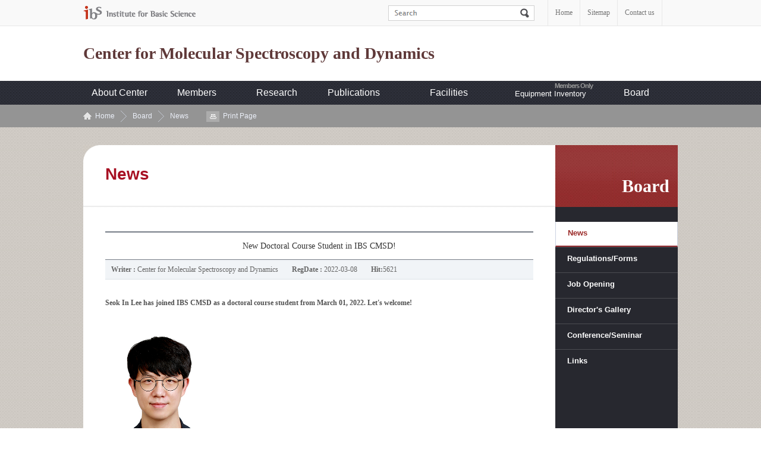

--- FILE ---
content_type: text/html; charset=UTF-8
request_url: https://cmsd.ibs.re.kr/_prog/_board/?mode=V&no=34476&code=cmsd_en_News&site_dvs_cd=cmsd_en&menu_dvs_cd=0701&list_typ=C&skey=&sval=&smonth=&site_dvs=&GotoPage=10
body_size: 20887
content:
<!DOCTYPE html PUBLIC "-//W3C//DTD XHTML 1.0 Transitional//EN" "http://www.w3.org/TR/xhtml1/DTD/xhtml1-transitional.dtd">
<html xmlns="http://www.w3.org/1999/xhtml" xml:lang="ko" lang="ko">
<head>
<meta http-equiv="Content-Type" content="text/html; charset=utf-8" />
<meta http-equiv="X-UA-Compatible" content="IE=edge" />
<title> News &gt; Board &gt; ibs</title>
<meta name="author" content="ibs" />
<meta name="keyword" content="ibs" />
<script type="text/javascript" src="/js/jquery-1.9.0.min.js"></script>
<script type="text/javascript" src="/js/jquery.easing.1.3.js"></script>
<script type="text/javascript" src="/tmpl/cmsd_en/js/jquery.common-scroll.js"></script>
<script type="text/javascript" src="/tmpl/cmsd_en/js/jquery.common-popup.js"></script>
<script type="text/javascript" src="/tmpl/cmsd_en/js/jquery.lnb.js"></script>
<script type="text/javascript" src="/tmpl/cmsd_en/js/template-ui.js"></script>
<script type="text/javascript" src="/tmpl/cmsd_en/js/topmenu.js"></script>
<script type="text/javascript" src="/js/cmsd_en/content.js"></script>
<script type="text/javascript" src="/js/calendar.js"></script>
<script type="text/javascript" src="/js/javascript.js"></script>
<script type="text/javascript" src="/js/flash.js"></script>
<link rel="icon" type="image/x-icon" href="/img/cmsd_en/common/favicon.ico">
<script type="text/javascript" src="js/script.js"></script>
<link rel="stylesheet" href="/css/cmsd_en/tmpl.css" type="text/css" />
<link href="/_prog/_board/skin/common/css/board.css" rel="stylesheet" type="text/css" />
<link href="/_prog/_board/skin/line/css/board.css" rel="stylesheet" type="text/css" />
<link rel='stylesheet' href='/_prog/css/program.css' type='text/css' /><!-- 오른쪽버튼사용 유무 설정  -->


</head> 
<body id="total">
	<!-- 스킵네비케이션 -->
		<div id="subWrap">
		<div class="skip">	
			<a href="#txt">본문 바로가기</a>
			<a href="#gnb">주메뉴 바로가기</a>
			<a href="#snb">하위메뉴 바로가기</a>
		</div>		
		<!-- 스킵네비케이션 -->

<hr />

	<!-- 글로벌메뉴 -->
	<div id="lnbwarp">
		<div id="lnb">
			<a href="http://www.ibs.re.kr/eng.do" target="_blank" title="새 창으로 이동" class="ibs"><img src="/img/cmsd_en/common/top_logo.gif" alt="IBS Institute for Basic Science" /></a>
			<!-- 검색 -->
			<div id="topSearch">
				<form name="search_form" id="searchFind" method="post" action="/_prog/search/search.php?site_dvs_cd=cmsd_en&menu_dvs_cd=0701">
					<input type="hidden" name="site_dvs_cd" value="cmsd_en" />
					<input type="hidden" name="menu_dvs_cd" value="0701" />
					<input type="hidden" name="s_type" value="all" />
					<fieldset>
						<legend>Search</legend>
						<label for="searchword" class="skip">Search</label>
						<input id="search_val" name="searchval" type="text" title="Search input" class="findTxt" value="">
						<input type="image" src="/img/cmsd_en/common/search_bt.gif" alt="Search" class="findButt">
					</fieldset>
				</form>
			</div>

			<script type="text/javascript">
			<!--
				$(function(){
					$("#search_val").focusin(function(){
						if($("#search_val").val() != "") return false;
						$("#search_val").addClass("ov");
					});
					$("#search_val").focusout(function(){
						if($("#search_val").val() != "") return false;
						$("#search_val").removeClass("ov");
					});
				});
			-->
			</script>
			<!-- //검색 -->
			<ul>
				<li><a href="/html/cmsd_en/">Home</a></li>
				<li><a href="/html/cmsd_en/guide/guide_0702.html">Sitemap</a></li>
				<li class="last"><a href="/html/cmsd_en/center/center_0104.html">Contact us</a></li>
			</ul>
		</div>
	</div>
	<!-- //글로벌메뉴 -->

<hr />

	<!-- header -->
	<div id="header">
		<!-- logo -->
		<h1 class="logo"><a href="/html/cmsd_en/">Center for Molecular Spectroscopy and Dynamics</a></h1>
		<!-- //logo -->
	</div>
	<!-- //header -->

	<!-- gnb -->
	<div id="gnb">
    <h2 class="hidden">mainmenu</h2>
    <div id="animate">
        <div class="focus_bg">
<ul id="tm">
<li class='thm'><a href='/html/cmsd_en/center/center_0101.html'>About Center</a><ul class='thmc' id='tm_1th_1'>
<li><a href="/html/cmsd_en/center/center_0101.html"  class="">Introduction</a></li>
<li><a href="/html/cmsd_en/center/center_0102.html"  class="">Organization</a></li>
<li><a href="/html/cmsd_en/center/center_0103.html"  class="">Location</a></li>
<li><a href="http://www.youtube.com/channel/UC8Qp0IzKxm9TEZ8Xhl1itFA/videos" target='_blank' title='새창열림' class="">Youtube Channel</a></li>
<li><a href="/html/cmsd_en/center/center_0104.html"  class="">Contact us</a></li>
</ul>
</li>
<li class='thm'><a href='/html/cmsd_en/people/people_0201.html'>Members</a><ul class='thmc' id='tm_1th_2'>
<li><a href="/html/cmsd_en/people/people_0201.html"  class="">Director</a></li>
<li><a href="/_prog/_personnel/?posi_dvs_cd=542&amp;site_dvs_cd=cmsd_en&amp;menu_dvs_cd=0203"  class="">Research Fellow</a></li>
<li><a href="/_prog/_personnel/?posi_dvs_cd=543&amp;site_dvs_cd=cmsd_en&amp;menu_dvs_cd=0204"  class="">Collaborator</a></li>
<li><a href="/_prog/_personnel/?posi_dvs_cd=544&amp;site_dvs_cd=cmsd_en&amp;menu_dvs_cd=0205"  class="">Commission Task Project Leader</a></li>
<li><a href="/_prog/_personnel/?posi_dvs_cd=545&amp;site_dvs_cd=cmsd_en&amp;menu_dvs_cd=0206"  class="">Students</a></li>
<li><a href="/_prog/_personnel/?posi_dvs_cd=546&amp;site_dvs_cd=cmsd_en&amp;menu_dvs_cd=0207"  class="">Admin Staff</a></li>
<li><a href="/_prog/_personnel/?posi_dvs_cd=841&amp;site_dvs_cd=cmsd_en&amp;menu_dvs_cd=0209&amp;site_dvs_cd=cmsd_en&amp;menu_dvs_cd=0209&amp;site_dvs_cd=cmsd_en&amp;menu_dvs_cd=0209"  class="">Intern Researcher</a></li>
<li><a href="/html/cmsd_en/people/people_0211.html"  class="">Alumni</a></li>
<li><a href="/_prog/_personnel/?mode=SP&amp;site_dvs_cd=cmsd_en&amp;menu_dvs_cd=0208"  class="">People search</a></li>
</ul>
</li>
<li class='thm'><a href='/html/cmsd_en/research/research_0301.html'>Research </a><ul class='thmc' id='tm_1th_3'>
<li><a href="/html/cmsd_en/research/research_0301.html"  class="">Introduction and Research Aims</a></li>
<li><a href="/_prog/_board/?code=cmsd_en_Research&amp;site_dvs_cd=cmsd_en&amp;menu_dvs_cd=0301&amp;site_dvs_cd=cmsd_en&amp;menu_dvs_cd=0301"  class="">Posters and Short Descriptions</a></li>
</ul>
</li>
<li class='thm'><a href='/html/cmsd_en/publications/books_01.html'>Publications</a><ul class='thmc' id='tm_1th_4'>
<li><a href="/html/cmsd_en/publications/books_01.html"  class="">Books</a></li>
<li><a href="/_prog/publication/?gubun=Journals&amp;site_dvs_cd=cmsd_en&amp;menu_dvs_cd=0401&amp;site_dvs_cd=cmsd_en&amp;menu_dvs_cd=0401"  class="">Journals</a></li>
<li><a href="/_prog/patents/?site_dvs_cd=cmsd_en&amp;menu_dvs_cd=0402"  class="">Patents</a></li>
</ul>
</li>
<li class='thm'><a href='/_prog/_board/?code=cmsd_en_fc_Bio&amp;site_dvs_cd=cmsd_en&amp;menu_dvs_cd=0503&amp;site_dvs_cd=cmsd_en&amp;menu_dvs_cd=0503'>Facilities</a><ul class='thmc' id='tm_1th_5'>
<li><a href="/_prog/_board/?code=cmsd_en_fc_Bio&amp;site_dvs_cd=cmsd_en&amp;menu_dvs_cd=0503&amp;site_dvs_cd=cmsd_en&amp;menu_dvs_cd=0503"  class="">Super-depth Optical Imaging Lab</a></li>
<li><a href="/_prog/_board/?code=cmsd_en_fc_BBIPPS&amp;site_dvs_cd=cmsd_en&amp;menu_dvs_cd=0502&amp;site_dvs_cd=cmsd_en&amp;menu_dvs_cd=0502"  class="">Ultrafast Infrared Spectroscopy Lab</a></li>
<li><a href="/_prog/_board/?code=cmsd_en_fc_UIR&amp;site_dvs_cd=cmsd_en&amp;menu_dvs_cd=0515"  class="">Ultrafast IR-Visible Spectroscopy Lab</a></li>
<li><a href="/_prog/_board/?code=cmsd_en_fc_Chem&amp;site_dvs_cd=cmsd_en&amp;menu_dvs_cd=0504&amp;site_dvs_cd=cmsd_en&amp;menu_dvs_cd=0504"  class="">Instrument and Chemistry Lab</a></li>
<li><a href="/_prog/_board/?code=cmsd_en_fc_MIma&amp;site_dvs_cd=cmsd_en&amp;menu_dvs_cd=0513&amp;site_dvs_cd=cmsd_en&amp;menu_dvs_cd=0513"  class="">Molecular Imaging Lab</a></li>
<li><a href="/_prog/_board/?code=cmsd_en_fc_High&amp;site_dvs_cd=cmsd_en&amp;menu_dvs_cd=0505&amp;site_dvs_cd=cmsd_en&amp;menu_dvs_cd=0505"  class="">Multidimensional Infrared Spectroscopy Lab</a></li>
<li><a href="/_prog/_board/?code=cmsd_en_fc_Nano&amp;site_dvs_cd=cmsd_en&amp;menu_dvs_cd=0506&amp;site_dvs_cd=cmsd_en&amp;menu_dvs_cd=0506&amp;site_dvs_cd=cmsd_en&amp;menu_dvs_cd=0506"  class="">Sample Preparation Lab</a></li>
<li><a href="/_prog/_board/?code=cmsd_en_fc_Opt&amp;site_dvs_cd=cmsd_en&amp;menu_dvs_cd=0507&amp;site_dvs_cd=cmsd_en&amp;menu_dvs_cd=0507"  class="">Optical Frequency Comb Spectroscopy Lab</a></li>
<li><a href="/_prog/_board/?code=cmsd_en_fc_SMSD&amp;site_dvs_cd=cmsd_en&amp;menu_dvs_cd=0508&amp;site_dvs_cd=cmsd_en&amp;menu_dvs_cd=0508"  class="">Single Molecule Imaging Lab</a></li>
<li><a href="/_prog/_board/?code=cmsd_en_fc_Spec&amp;site_dvs_cd=cmsd_en&amp;menu_dvs_cd=0509"  class="">Spectroscopic Imaging Lab</a></li>
<li><a href="/_prog/_board/?code=cmsd_en_fc_Theo&amp;site_dvs_cd=cmsd_en&amp;menu_dvs_cd=0510"  class="">Theory and Computation</a></li>
<li><a href="/_prog/_board/?code=cmsd_en_fc_Open&amp;site_dvs_cd=cmsd_en&amp;menu_dvs_cd=0511"  class="">Open Access Facility</a></li>
<li><a href="/_prog/_board/?code=cmsd_en_fc_CREq&amp;site_dvs_cd=cmsd_en&amp;menu_dvs_cd=0514"  class="">Collaborative Research Equipment</a></li>
<li><a href="/_prog/_board/?code=cmsd_en_Facilities&amp;site_dvs_cd=cmsd_en&amp;menu_dvs_cd=0501&amp;site_dvs_cd=cmsd_en&amp;menu_dvs_cd=0501&amp;site_dvs_cd=cmsd_en&amp;menu_dvs_cd=0501&amp;site_dvs_cd=cmsd_en&amp;menu_dvs_cd=0501"  class="">Quantum Spectroscopy Lab</a></li>
</ul>
</li>
<li class='thm'><a href='/html/cmsd_en/inventory/equipment_inventory.html'>Equipment Inventory</a><ul class='thmc' id='tm_1th_6'>
<li><a href="/html/cmsd_en/inventory/equipment_inventory.html"  class="">Equipment Inventory</a></li>
</ul>
</li>
<li class='thm'><a href='/_prog/_board/?code=cmsd_en_News&amp;site_dvs_cd=cmsd_en&amp;menu_dvs_cd=0701'>Board</a><ul class='thmc' id='tm_1th_7'>
<li><a href="/_prog/_board/?code=cmsd_en_News&amp;site_dvs_cd=cmsd_en&amp;menu_dvs_cd=0701"  class="ov">News</a></li>
<li><a href="/_prog/_board/?code=cmsd_en_egulation&amp;site_dvs_cd=cmsd_en&amp;menu_dvs_cd=0702"  class="">Regulations/Forms</a></li>
<li><a href="/_prog/jobopenings/?site_dvs_cd=cmsd_en&amp;site_dvs_cd=cmsd_en&amp;menu_dvs_cd=0703"  class="">Job Opening</a></li>
<li><a href="/_prog/_board/?code=cmsd_en_photo1&amp;site_dvs_cd=cmsd_en&amp;menu_dvs_cd=0704"  class="">Director&#039;s Gallery</a></li>
<li><a href="/_prog/seminars/?site_dvs_cd=cmsd_en&amp;site_dvs_cd=cmsd_en&amp;menu_dvs_cd=0706"  class="">Conference/Seminar</a></li>
<li><a href="/_prog/links/?site_dvs_cd=cmsd_en&amp;site_dvs_cd=cmsd_en&amp;menu_dvs_cd=0707"  class="">Links</a></li>
</ul>
</li>
</ul>

        <!--
        <ul id="tm">
            <li class="thm"><a href="#none">About Center</a>
                <ul class="thmc">
                    <li><a href="#">About Center</a></li>
                    <li><a href="#">About Center</a></li>
                    <li><a href="#">About Center</a></li>
                    <li><a href="#">About Center</a></li>
                </ul>
            </li>
            <li class="thm"><a href="#none">People</a>
                <ul class="thmc">
                    <li><a href="#">People</a></li>
                    <li><a href="#">People</a></li>
                    <li><a href="#">People</a></li>
                    <li><a href="#">People</a></li>
                </ul>
            </li>
            <li class="thm"><a href="#none">Research</a>
                <ul class="thmc">
                    <li><a href="#">Research</a></li>
                    <li><a href="#">Research</a></li>
                    <li><a href="#">Research</a></li>
                    <li><a href="#">Research</a></li>
                </ul>
            </li>
            <li class="thm"><a href="#none">Publication</a>
                <ul class="thmc">
                    <li><a href="#">Publication</a></li>
                    <li><a href="#">Publication</a></li>
                    <li><a href="#">Publication</a></li>
                    <li><a href="#">Publication</a></li>
                </ul>
            </li>
            <li class="thm"><a href="#none">Board</a>
                <ul class="thmc">
                    <li><a href="#">Board</a></li>
                    <li><a href="#">Board</a></li>
                    <li><a href="#">Board</a></li>
                    <li><a href="#">Board</a></li>
                </ul>
            </li>
        </ul>
    -->
    </div>
    </div>
</div>

<script type="text/javascript">
    var param = "#gnb";
    var obj = ".thmc";
    var btn = ".thm>a";
    var wrap = "#animate";
    gnb(param,obj,btn,wrap);
</script>	<!-- //gnb -->
 
<!-- 컨텐츠 시작 -->

	<div id="location">
		<div class="path">
			<a href="/html/cmsd_en/" class="home">Home</a> <a href="">Board</a>  <a href="/_prog/_board/?code=cmsd_en_News&amp;site_dvs_cd=cmsd_en&amp;menu_dvs_cd=0701" class="navi_ov">News</a>			<a class="print" href="/_prog/_board/?mode=V&amp;no=34476&amp;code=cmsd_en_News&amp;site_dvs_cd=cmsd_en&amp;menu_dvs_cd=0701&amp;list_typ=C&amp;skey=&amp;sval=&amp;smonth=&amp;site_dvs=&amp;GotoPage=10" target='_blank' title='인쇄시 새창으로 열립니다.' onclick="printContent('/_prog/_board/?mode=V&amp;no=34476&amp;code=cmsd_en_News&amp;site_dvs_cd=cmsd_en&amp;menu_dvs_cd=0701&amp;list_typ=C&amp;skey=&amp;sval=&amp;smonth=&amp;site_dvs=&amp;GotoPage=10');return false" >Print Page</a>
		</div>
	</div>

<div id="subcontainer">

	<div id="leftWrap">
		<!-- 왼쪽메뉴 -->
		<div id="lt_wrap"><h2>Board </h2></div>
		<div id="snb">
			
	
	<ul class='lm_2th'>
		<li><a href="/_prog/_board/?code=cmsd_en_News&amp;site_dvs_cd=cmsd_en&amp;menu_dvs_cd=0701" class='link_2th_ov over'>News</a>
</li>		<li><a href="/_prog/_board/?code=cmsd_en_egulation&amp;site_dvs_cd=cmsd_en&amp;menu_dvs_cd=0702" class='link_2th'>Regulations/Forms</a>
</li>		<li><a href="/_prog/jobopenings/?site_dvs_cd=cmsd_en&amp;site_dvs_cd=cmsd_en&amp;menu_dvs_cd=0703" class='link_2th'>Job Opening</a>
</li>		<li><a href="/_prog/_board/?code=cmsd_en_photo1&amp;site_dvs_cd=cmsd_en&amp;menu_dvs_cd=0704" class='link_2th'>Director&#039;s Gallery</a>
<div id='submenu4'>				
				<ul class='lm_3th'>
<li><a href="/_prog/_board/?code=cmsd_en_photo1&amp;site_dvs_cd=cmsd_en&amp;menu_dvs_cd=070401" class='link_3th'>Group Members</a></li>
<li><a href="/_prog/_board/?code=cmsd_en_photo2&amp;site_dvs_cd=cmsd_en&amp;menu_dvs_cd=070402" class='link_3th'>Award</a></li>
<li><a href="/_prog/_board/?code=cmsd_en_photo3&amp;site_dvs_cd=cmsd_en&amp;menu_dvs_cd=070403" class='link_3th'>Conference</a></li>
<li><a href="/_prog/_board/?code=cmsd_en_photo7&amp;site_dvs_cd=cmsd_en&amp;menu_dvs_cd=070406&amp;site_dvs_cd=cmsd_en&amp;menu_dvs_cd=070406" class='link_3th'>CMDS 2018</a></li>
<li><a href="/_prog/_board/?code=cmsd_en_photo4&amp;site_dvs_cd=cmsd_en&amp;menu_dvs_cd=070404" class='link_3th'>M. Cho</a></li>
<li><a href="/_prog/_board/?code=cmsd_en_photo5&amp;site_dvs_cd=cmsd_en&amp;menu_dvs_cd=070405" class='link_3th'>Students</a></li>
		</ul></div></li>
		<li><a href="/_prog/seminars/?site_dvs_cd=cmsd_en&amp;site_dvs_cd=cmsd_en&amp;menu_dvs_cd=0706" class='link_2th'>Conference/Seminar</a>
</li>		<li><a href="/_prog/links/?site_dvs_cd=cmsd_en&amp;site_dvs_cd=cmsd_en&amp;menu_dvs_cd=0707" class='link_2th'>Links</a>
</li>

</ul>
<!--
<ul>
	<li class="first"><a href="#none">Director</a></li>
	<li><a href="#none" class="over">Current</a>
		<ul>
			<li><a href="#none">Current 1</a></li>
			<li><a href="#none">Current 2</a></li>
			<li><a href="#none">Current 3</a></li>
		</ul>
	</li>
	<li><a href="#none">Alummni</a></li>
	<li><a href="#none">Alummni</a></li>
	<li><a href="#none">Alummni</a></li>
</ul>
-->
<script type="text/javascript">leftmenu();</script>		</div>
		<!-- //왼쪽메뉴 -->
	</div>

	<div id="RightContents">
		<div id="print_type3">
			<div id="tiGroup">
				<h3 id="contTi">News</h3>
			</div>
	
<!-- 탭메뉴 및 좌측메뉴 펼침기능 종료 부분 -->

<div id='txt'><!-- content start -->





	


	<!-- 게시판view -->
	<div class="data_view">
		
		<div class="title_area">
			<p>New Doctoral Course Student in IBS CMSD!</p>
		</div>

		<div class="info_area">
			<span><strong>Writer : </strong>Center for Molecular Spectroscopy and Dynamics</span> <span><strong>RegDate : </strong>2022-03-08</span> <span><strong>Hit:</strong>5621</span></li>
		</div>
		
		<div class="con_area">
			<div class="textbox">
								
				<p>
				<p style="margin-right: 0px; margin-left: 0px; padding: 0px; line-height: 1.4em; width: auto; font-size: 13px; overflow-wrap: break-word; max-width: 100%; color: rgb(51, 51, 51); font-family: Verdana, dotum;"><span style="margin: 0px; padding: 0px; background-color: rgb(255, 255, 255); color: rgb(81, 81, 81); font-family: 돋움; font-size: 12px; font-weight: 700;">Seok In Lee has joined</span><span style="margin: 0px; padding: 0px; background-color: rgb(255, 255, 255); color: rgb(81, 81, 81); font-family: 돋움; font-size: 12px; font-weight: 700;">&nbsp;IBS CMSD as a doctoral course student from March 01, 2022. Let&#039;s welcome!</span></p><p style="margin-right: 0px; margin-left: 0px; padding: 0px; line-height: 1.4em; width: auto; font-size: 13px; overflow-wrap: break-word; max-width: 100%; color: rgb(51, 51, 51); font-family: Verdana, dotum;">&nbsp;</p><p style="margin-right: 0px; margin-left: 0px; padding: 0px; line-height: 1.4em; width: auto; font-size: 13px; overflow-wrap: break-word; max-width: 100%; color: rgb(51, 51, 51); font-family: Verdana, dotum;"><span style="margin: 0px; padding: 0px; background-color: rgb(255, 255, 255); color: rgb(81, 81, 81); font-family: 돋움; font-size: 9pt; font-weight: bold; letter-spacing: 0pt;"><br></span></p><p style="margin-right: 0px; margin-left: 0px; padding: 0px; line-height: 1.4em; width: auto; font-size: 13px; overflow-wrap: break-word; max-width: 100%; color: rgb(51, 51, 51); font-family: Verdana, dotum;"><span style="margin: 0px; padding: 0px; background: rgb(255, 255, 255); color: rgb(81, 81, 81); letter-spacing: 0pt; font-family: 돋움; font-size: 9pt; font-weight: bold;"><img src="https://cmsd.ibs.re.kr/Upl/_board/cmsd_en_News/2022/03/20220308_044120_39378.jpeg" style="width: 180px; height: 240px; margin: 0px; border: 0px solid;" border="0"><br></span></p><p style="margin-right: 0px; margin-left: 0px; padding: 0px; line-height: 1.4em; width: auto; font-size: 13px; overflow-wrap: break-word; max-width: 100%; color: rgb(51, 51, 51); font-family: Verdana, dotum;"><span style="color: rgb(81, 81, 81); font-family: 돋움; font-size: 12px; font-weight: 700; background-color: rgb(255, 255, 255);">Seok In Lee</span></p><p style="margin-right: 0px; margin-left: 0px; padding: 0px; line-height: 1.4em; width: auto; font-size: 13px; overflow-wrap: break-word; max-width: 100%; color: rgb(51, 51, 51); font-family: Verdana, dotum;"><span style="color: rgb(81, 81, 81); font-family: 돋움; font-size: 12px; font-weight: 700; background-color: rgb(255, 255, 255);"><br></span></p>				</p>
				
							

			</div>
		</div>

<!-- sns좋아요 -->
<!--// sns좋아요 -->



				<div class="file_area">
			<strong>att.  :</strong> 
			<p>			
				<p><a href='/_prog/_board/common/download.php?code=cmsd_en_News&amp;ntt_no=34476&amp;atch_no=1' class='fileIcon'  title='2022010150-이석인-반명함.jpg'><span>2022010150-이석인-반명함.jpg</span></a></p>			</p>
		</div>
				
	
	
	</div>
	



	<!-- 게시판 버튼 -->
	<div class="board_butt mt_30">

		
					
							<a href="/_prog/_board/index.php?code=cmsd_en_News&site_dvs_cd=cmsd_en&menu_dvs_cd=0701&list_typ=C&skey=&sval=&smonth=&site_dvs=&GotoPage=10" class="b_btn_b"><span>List</span></a>
							
	
	
	</div>
	

	
	
	
	
	

 





<!-- 게시글 이동  -->

<!-- 이전글, 다음글 -->

<!-- 목록 리스트 화면 -->
</div><!-- content end -->
		</div>
		<!-- // print -->		
	</div>
	<!-- // RightContents -->
</div>
<!-- // subcontainer -->


<!-- footer -->
<div id="footer">
	
	<!-- 카피라이트 -->
	<div class="bottom">
	<!-- top -->
	
	<!-- //top -->
		<p class="foo_logo"><img src="/img/cmsd_en/common/foo_logo.gif" alt="IBS Institute for Basic Science" /></p>
		
		<address>IBS Center for Molecular Spectroscopy and Dynamics, KU R&D Center, Korea University, Anam-ro 145, Seongbuk-gu, Seoul, Korea (02841)<br />Tel : +82-2-3290-4747</address>
		<p class="copy">Copyright(c) 2014 Center for Molecular Spectroscopy and Dynamics. All Rights Reserved.</p>

	</div>
	<!-- //카피라이트 -->

</div>
<!-- //footer -->

</div>
<!-- // wrap -->

</body>
</html>

